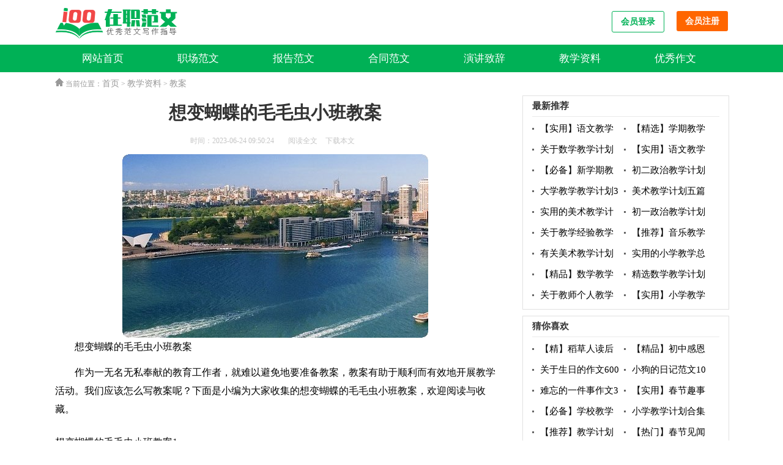

--- FILE ---
content_type: text/html; charset=utf-8
request_url: https://www.zaizhiboshi8.com/jiaoxueziliao/ja/58134.html
body_size: 5934
content:
<!DOCTYPE html>
<html >
<head>
<meta charset="UTF-8">
<meta name="viewport" content="width=device-width, initial-scale=1.0, maximum-scale=1.0, user-scalable=no" />
<meta name="apple-mobile-web-app-capable" content="yes" />
<meta name="format-detection" content="telephone=no">
<title>想变蝴蝶的毛毛虫小班教案-在职范文</title>
<meta name="keywords" content="毛毛虫,小班,教案" />
<meta name="description" content="想变蝴蝶的毛毛虫小班教案作为一无名无私奉献的教育工作者，就难以避免地要准备教案，教案有助于顺利而有效地开展教学活动。我们应该怎么写教案呢？下面是小" />
<link rel="stylesheet" href="https://www.zaizhiboshi8.com/static/css/article.css">
<link rel="stylesheet" href="https://www.zaizhiboshi8.com/static/css/base.css">
<!--[if IE]>
<link rel="stylesheet" href="https://www.zaizhiboshi8.com/static/css/article.ie.css">
<![endif]-->
<script>
function onKeyDown(){
if ((event.keyCode==116)||(window.event.ctrlKey)||(window.event.shiftKey)||(event.keyCode==122)){
event.keyCode=0;
event.returnValue=false;
}}
</script>
</head>
<body onkeydown="onKeyDown()" oncontextmenu="return false" onselectstart="return false" ondragstart="return false">
<header>
    <div class="fw100_top">
        <div class="fw100_center fw100_top_box clearfix">
            <span>多篇范文免费在线阅读！</span>
            <a href="https://www.zaizhiboshi8.com/zhichangfanwen/"  title="职场范文" target="_blank">职场范文</a>
            <a href="https://www.zaizhiboshi8.com/baogaofanwen/"  title="报告范文" target="_blank">报告范文</a>
            <a href="https://www.zaizhiboshi8.com/hetongfanwen/"  title="合同范文" target="_blank">合同范文</a>
            <a href="https://www.zaizhiboshi8.com/yanjiangzhici/"  title="演讲致辞" target="_blank">演讲致辞</a>
            <a href="https://www.zaizhiboshi8.com/jiaoxueziliao/"  title="教学资料" target="_blank">教学资料</a>
            <a href="https://www.zaizhiboshi8.com/youxiuzuowen/"  title="优秀作文" target="_blank">优秀作文</a>   
        </div>
    </div>
    <div class="logo_box fw100_center clearfix">
        <a class="fw100_logo" href="https://www.zaizhiboshi8.com/" target="_blank" title="在职范文"></a>
        <div class="fw100_search">
                 <div class="search">
      <form action="/e/search/index.php" method="post" name="searchform" id="searchform">
        <input name="keyboard" id="keyboard" class="input_text" value="请输入单个关键词" style="color: rgb(153, 153, 153);" onfocus="if(value=='请输入单个关键词'){this.style.color='#000';value=''}" onblur="if(value==''){this.style.color='#999';value='请输入单个关键词'}" type="text" autocomplete="off">
        <input name="show" value="title,smalltext,newstext,writer" type="hidden">
        <input name="tempid" value="1" type="hidden">
        <input name="tbname" value="news" type="hidden">
        <input name="Submit" class="input_submit" value="搜索" type="submit">
      </form>
    </div>   
        </div>
        <div class="fw100_login">
<script src="https://www.zaizhiboshi8.com/e/member/login/loginjs.php"></script>
        </div>
    </div>
    <div class="fw100_nav">
        <div class="fw100_center">
            <ul class="clearfix" id="nav">
                <li><a href="https://www.zaizhiboshi8.com/">网站首页</a></li>
                <li><a href="https://www.zaizhiboshi8.com/zhichangfanwen/"  title="职场范文">职场范文</a></li>
                <li><a href="https://www.zaizhiboshi8.com/baogaofanwen/"  title="报告范文">报告范文</a></li>
                <li><a href="https://www.zaizhiboshi8.com/hetongfanwen/"  title="合同范文">合同范文</a></li>
                <li><a href="https://www.zaizhiboshi8.com/yanjiangzhici/"  title="演讲致辞">演讲致辞</a></li>
                <li><a href="https://www.zaizhiboshi8.com/jiaoxueziliao/"  title="教学资料">教学资料</a></li>
                <li><a href="https://www.zaizhiboshi8.com/youxiuzuowen/"  title="优秀作文">优秀作文</a></li> 
            </ul>
        </div>
    </div>
</header>
<div class="fw100_cont">
    <div class="fw100_main_con clearfix">
        <div class="fw100_let_nav"><span class="nav_title"><img loading="lazy" src="https://www.zaizhiboshi8.com/static/img/icon_home.png" > 当前位置：</span><a href="https://www.zaizhiboshi8.com/">首页</a>&nbsp;>&nbsp;<a href="https://www.zaizhiboshi8.com/jiaoxueziliao/">教学资料</a>&nbsp;>&nbsp;<a href="https://www.zaizhiboshi8.com/jiaoxueziliao/ja/">教案</a>
        </div>
        <div class="fw100_middle_con main-left">
            <div class="article">
                <h1 class="title">想变蝴蝶的毛毛虫小班教案</h1>
                <div class="fw100_info">
                 <span class="time">时间：2023-06-24 09:50:24</span>
                <span class="sm_after_time"></span>
                <span class="source"><a href="https://www.zaizhiboshi8.com/e/class/see.php?classid=55&id=58134&dotop=1" class="jhcdown  hidden-xs" rel="nofollow"  target="_blank">阅读全文</a></span>
                <span class="source"><a tpid="25" href="https://www.zaizhiboshi8.com/e/class/see.php?classid=55&id=58134&dotop=2" target="_blank"  class="jhcdown  hidden-xs"  rel="nofollow">下载本文</a></span>
                </div>
                <div class="content">
                <img src="https://img.hxli.com/upload/5060.jpg" alt="想变蝴蝶的毛毛虫小班教案" /><p>想变蝴蝶的毛毛虫小班教案</p>
                    <p>作为一无名无私奉献的教育工作者，就难以避免地要准备教案，教案有助于顺利而有效地开展教学活动。我们应该怎么写教案呢？下面是小编为大家收集的想变蝴蝶的毛毛虫小班教案，欢迎阅读与收藏。</p><p style="text-align: center;"></p>
想变蝴蝶的毛毛虫小班教案1
<p>有一只毛毛虫，长得又瘦又黄，它多么希望自己能变成一只美丽的蝴蝶。于是，他去问妈妈。妈妈说：“只要你多吃点，长大了就能变成美丽的蝴蝶！”毛毛虫听了妈妈的话，下定决心吃很多很多的东西。星期一，毛毛虫吃了一个大大的苹果；星期二，毛毛虫吃了一颗大大的青菜；星期三，毛毛虫吃了一个大大的鸭梨；星期四，毛毛虫吃了一根大大的萝卜，到了星期五，毛毛虫终于变成了一只美丽的蝴蝶，飞走了。</p><p>活动目标：</p><p>1、讲讲玩玩的过程中了解毛毛虫爱吃水果蔬菜才变成美丽的蝴蝶。</p><p>2、养成样样东西都爱吃，不挑食的好习惯。</p><p>活动准备：</p><p>1、毛毛虫、蝴蝶。</p><p>2、各种水果、蔬菜。</p><p>重难点：了解毛毛虫多吃水果，蔬菜才变成美丽的蝴蝶。养成不挑食的好习惯。</p><p>活动过程：</p><p>一、出示毛毛虫，引发幼儿活动的兴趣</p><p>1、出示毛毛虫。</p><p>师：看看谁来了，毛毛充想和你们一起玩游戏，你们开不开心呀！</p><p>2、引出故事名称。</p><p>师：毛毛虫长大后会变成什么？今天胡老师就给你们讲一个 <em>……此处隐藏1210个字……</em>感受故事的趣味性，体验情景游戏的愉悦。</p><p>4、探索与实验，激发幼儿主动探索的积极性。</p><p>5、探索、发现生活中的多样性及特征。</p><p>教学准备</p><p>1、故事道具：毛绒线做的毛毛虫，用卡纸作的食物若干。</p><p>2、律动音乐磁带；《虫虫爬》，《蝴蝶飞》</p><p>教学过程</p><p>一， 律动：快乐的毛毛虫</p><p>今天天气真好，小毛毛虫们去爬一爬，玩一玩把！(跟找音乐做爬行，伸展，卷曲，打滚等动作)</p><p>二， 故事表演</p><p>1、出事毛毛虫，引起幼儿兴趣。</p><p>2、教师边操作刀具边讲故事一遍</p><p>提问：毛毛虫为什么会变成美丽的蝴蝶呢？</p><p>3、用毛毛虫的口吻讲故事第二遍。引导幼儿与老师一起讲故事。</p><p>毛：小朋友，你们好，我也想变成美丽的蝴蝶。，可是我该怎么办呢？</p><p>三， 游戏</p><p>1、出示事物，教师先示范表演</p><p>2、教师带领幼儿游戏</p><p>提要求：第一，二星期妈妈请你们吃XX</p><p>3、幼儿按自己的医院游戏。</p><p>第三个星期“你们想吃什么就吃什么，可以和别人不一样。</p><p>第四个星期“还有什么没吃过，泱泱都爱吃才会张大，才能变成美丽的蝴蝶哦。</p><p>4、律动：毛毛虫变蝴蝶</p><p>表演：毛毛冲睡觉――蜕皮――张出翅膀――变成蝴蝶</p><p>教学反思</p><p>蝴蝶本是日常生活动中常见的一种昆虫，通过本堂教学活动，幼儿对听故事、看动画片、拼蝴蝶图以及随音乐用姿体表现毛毛虫变蝴蝶过程，总体还是感兴趣的，也初步对蝴蝶蜕变知识有了感知上的认识，整个活动幼儿在轻松、愉快的氛围中完成活动的全部内容，基本实现了教学活动目标。</p>    
                </div>
                <div class="pager"></div>
                <a href="https://www.zaizhiboshi8.com/e/class/see.php?classid=55&id=58134&dotop=2" target="_blank" class="download_card" rel="nofollow">
        <img class="download_card_pic" src="https://www.zaizhiboshi8.com/static/img/icon_word.png" alt="">
        <div class="download_card_msg">
            <div class="download_card_title" style="text-decoration:none;">《想变蝴蝶的毛毛虫小班教案.doc》</div>
            <div class="download_card_tip">将本文的Word文档下载到电脑，方便收藏和打印</div>
            <div class="download_card_tj">
                <span>推荐度：</span>
<img src="https://www.zaizhiboshi8.com/static/img/icon_star.png" alt="">
<img src="https://www.zaizhiboshi8.com/static/img/icon_star.png" alt="">
<img src="https://www.zaizhiboshi8.com/static/img/icon_star.png" alt="">
<img src="https://www.zaizhiboshi8.com/static/img/icon_star.png" alt="">
<img src="https://www.zaizhiboshi8.com/static/img/icon_star.png" alt="">
            </div>
        </div>
        <div class="download_card_btn">
            <img src="https://www.zaizhiboshi8.com/static/img/down.png" alt="">
            <div class="downlod_btn_right">
                <div>点击下载文档</div>
                <p>文档为doc格式</p>
            </div>
        </div>
    </a>
            </div>
            <div class="related_article_img">
                <div class="related_top"><code>教案图文推荐</code></div>
                <ul>
                    <li><a target="_blank" title="第一学期小学三年级生活生命与安全全册教案" href="https://www.zaizhiboshi8.com/jiaoxueziliao/ja/58170.html"><img loading="lazy" src="https://img.hxli.com/upload/7682.jpg" alt="第一学期小学三年级生活生命与安全全册教案"><span>第一学期小学三年级生活生命与安全全册教案</span></a></li>
                    <li><a target="_blank" title="幼儿园中班音乐公开课教案《睡觉》含反思" href="https://www.zaizhiboshi8.com/jiaoxueziliao/ja/58168.html"><img loading="lazy" src="https://img.hxli.com/upload/7718.jpg" alt="幼儿园中班音乐公开课教案《睡觉》含反思"><span>幼儿园中班音乐公开课教案《睡觉》含反思</span></a></li>
                    <li><a target="_blank" title="《认识轮子》大班教案" href="https://www.zaizhiboshi8.com/jiaoxueziliao/ja/58167.html"><img loading="lazy" src="https://img.hxli.com/upload/10094.jpg" alt="《认识轮子》大班教案"><span>《认识轮子》大班教案</span></a></li>
                    <li><a target="_blank" title="啤酒桶与小老鼠大班教案" href="https://www.zaizhiboshi8.com/jiaoxueziliao/ja/58166.html"><img loading="lazy" src="https://img.hxli.com/upload/2192.jpg" alt="啤酒桶与小老鼠大班教案"><span>啤酒桶与小老鼠大班教案</span></a></li>
                </ul>
            </div>
        <div class="related_about">
            <div class="related_about_t"><code>相关文章推荐</code></div>
            <ul>
                <li><a href="https://www.zaizhiboshi8.com/youxiuzuowen/xxzw/637.html" target="_blank" title="【精品】小学的小学作文500字8篇">【精品】小学的小学作文500字8篇</a></li>
                <li><a href="https://www.zaizhiboshi8.com/yanjiangzhici/fyg/2147.html" target="_blank" title="高一学生代表开学典礼发言稿">高一学生代表开学典礼发言稿</a></li>
                <li><a href="https://www.zaizhiboshi8.com/youxiuzuowen/tczw/3560.html" target="_blank" title="大国崛起读后感">大国崛起读后感</a></li>
                <li><a href="https://www.zaizhiboshi8.com/youxiuzuowen/zszw/827.html" target="_blank" title="【推荐】描写春天的作文900字合集六篇">【推荐】描写春天的作文900字合集六篇</a></li>
                <li><a href="https://www.zaizhiboshi8.com/youxiuzuowen/zszw/3985.html" target="_blank" title="关于小学优秀作文700字十篇">关于小学优秀作文700字十篇</a></li>
                <li><a href="https://www.zaizhiboshi8.com/zhichangfanwen/hdzj/1647.html" target="_blank" title="实用的幼儿园亲子活动总结四篇">实用的幼儿园亲子活动总结四篇</a></li>
                <li><a href="https://www.zaizhiboshi8.com/baogaofanwen/ghg/1545.html" target="_blank" title="爸爸去哪儿观后感">爸爸去哪儿观后感</a></li>
                <li><a href="https://www.zaizhiboshi8.com/youxiuzuowen/htzw/2781.html" target="_blank" title="【热门】家乡的春节作文300字三篇">【热门】家乡的春节作文300字三篇</a></li>
                <li><a href="https://www.zaizhiboshi8.com/youxiuzuowen/zszw/4007.html" target="_blank" title="【推荐】快乐的春节作文100字锦集9篇">【推荐】快乐的春节作文100字锦集9篇</a></li>
                <li><a href="https://www.zaizhiboshi8.com/youxiuzuowen/zszw/1158.html" target="_blank" title="【必备】元旦的作文300字5篇">【必备】元旦的作文300字5篇</a></li>
                <li><a href="https://www.zaizhiboshi8.com/jiaoxueziliao/jxjh/4298.html" target="_blank" title="【精华】教学计划锦集五篇">【精华】教学计划锦集五篇</a></li>
                <li><a href="https://www.zaizhiboshi8.com/youxiuzuowen/htzw/2221.html" target="_blank" title="【精品】我们的节日春节作文300字汇编5篇">【精品】我们的节日春节作文300字汇编5篇</a></li>
            </ul>
        </div>            <div class="fw100_previous">
                <span class="pre">上一篇：<a href='https://www.zaizhiboshi8.com/jiaoxueziliao/ja/58133.html'>猜猜我是谁小班语言教案</a></span>
                <span class="next">下一篇：<a href='https://www.zaizhiboshi8.com/jiaoxueziliao/ja/58135.html'>大班语言教案：雨伞</a></span>
            </div>
        </div>
        <div class="fw100_middle_right">
            <div class="right_fix">
                <div class="fw100_rem">
                    <p>最新推荐</p>
                    <ul class="fw100_itemb">
                        <li><em></em><a href="https://www.zaizhiboshi8.com/jiaoxueziliao/jxjh/5266.html" target="_blank" title="【实用】语文教学计划汇总十篇">【实用】语文教学计划汇总十篇</a></li>
                        <li><em></em><a href="https://www.zaizhiboshi8.com/jiaoxueziliao/jxjh/5265.html" target="_blank" title="【精选】学期教学计划集合八篇">【精选】学期教学计划集合八篇</a></li>
                        <li><em></em><a href="https://www.zaizhiboshi8.com/jiaoxueziliao/jxjh/5264.html" target="_blank" title="关于数学教学计划锦集六篇">关于数学教学计划锦集六篇</a></li>
                        <li><em></em><a href="https://www.zaizhiboshi8.com/jiaoxueziliao/jxjh/5263.html" target="_blank" title="【实用】语文教学计划汇编5篇">【实用】语文教学计划汇编5篇</a></li>
                        <li><em></em><a href="https://www.zaizhiboshi8.com/jiaoxueziliao/jxjh/5262.html" target="_blank" title="【必备】新学期教学计划模板汇编8篇">【必备】新学期教学计划模板汇编8篇</a></li>
                        <li><em></em><a href="https://www.zaizhiboshi8.com/jiaoxueziliao/jxjh/5261.html" target="_blank" title="初二政治教学计划集锦九篇">初二政治教学计划集锦九篇</a></li>
                        <li><em></em><a href="https://www.zaizhiboshi8.com/jiaoxueziliao/jxjh/5260.html" target="_blank" title="大学教学教学计划3篇">大学教学教学计划3篇</a></li>
                        <li><em></em><a href="https://www.zaizhiboshi8.com/jiaoxueziliao/jxjh/5259.html" target="_blank" title="美术教学计划五篇">美术教学计划五篇</a></li>
                        <li><em></em><a href="https://www.zaizhiboshi8.com/jiaoxueziliao/jxjh/5258.html" target="_blank" title="实用的美术教学计划6篇">实用的美术教学计划6篇</a></li>
                        <li><em></em><a href="https://www.zaizhiboshi8.com/jiaoxueziliao/jxjh/5257.html" target="_blank" title="初一政治教学计划汇总三篇">初一政治教学计划汇总三篇</a></li>
                        <li><em></em><a href="https://www.zaizhiboshi8.com/jiaoxueziliao/jxzj/5256.html" target="_blank" title="关于教学经验教学总结模板集合6篇">关于教学经验教学总结模板集合6篇</a></li>
                        <li><em></em><a href="https://www.zaizhiboshi8.com/jiaoxueziliao/jxzj/5255.html" target="_blank" title="【推荐】音乐教学总结范文锦集九篇">【推荐】音乐教学总结范文锦集九篇</a></li>
                        <li><em></em><a href="https://www.zaizhiboshi8.com/jiaoxueziliao/jxjh/5254.html" target="_blank" title="有关美术教学计划汇编7篇">有关美术教学计划汇编7篇</a></li>
                        <li><em></em><a href="https://www.zaizhiboshi8.com/jiaoxueziliao/jxzj/5253.html" target="_blank" title="实用的小学教学总结范文锦集9篇">实用的小学教学总结范文锦集9篇</a></li>
                        <li><em></em><a href="https://www.zaizhiboshi8.com/jiaoxueziliao/jxjh/5252.html" target="_blank" title="【精品】数学教学计划汇总6篇">【精品】数学教学计划汇总6篇</a></li>
                        <li><em></em><a href="https://www.zaizhiboshi8.com/jiaoxueziliao/jxjh/5251.html" target="_blank" title="精选数学教学计划合集6篇">精选数学教学计划合集6篇</a></li>
                        <li><em></em><a href="https://www.zaizhiboshi8.com/jiaoxueziliao/jxjh/5250.html" target="_blank" title="关于教师个人教学计划集锦九篇">关于教师个人教学计划集锦九篇</a></li>
                        <li><em></em><a href="https://www.zaizhiboshi8.com/jiaoxueziliao/jxjh/5249.html" target="_blank" title="【实用】小学教学教学计划范文合集六篇">【实用】小学教学教学计划范文合集六篇</a></li>
                    </ul>
                </div>                <div class="fw100_rem">
                    <p>猜你喜欢</p>
                    <ul class="fw100_itemb">
                        <li><em></em><a href="https://www.zaizhiboshi8.com/youxiuzuowen/tczw/3475.html" title="【精】稻草人读后感11篇" target="_blank">【精】稻草人读后感11篇</a></li>
                        <li><em></em><a href="https://www.zaizhiboshi8.com/youxiuzuowen/czzw/180.html" title="【精品】初中感恩老师的作文500字4篇" target="_blank">【精品】初中感恩老师的作文500字4篇</a></li>
                        <li><em></em><a href="https://www.zaizhiboshi8.com/youxiuzuowen/zszw/1005.html" title="关于生日的作文600字三篇" target="_blank">关于生日的作文600字三篇</a></li>
                        <li><em></em><a href="https://www.zaizhiboshi8.com/youxiuzuowen/tczw/4486.html" title="小狗的日记范文10篇" target="_blank">小狗的日记范文10篇</a></li>
                        <li><em></em><a href="https://www.zaizhiboshi8.com/youxiuzuowen/htzw/3616.html" title="难忘的一件事作文3篇" target="_blank">难忘的一件事作文3篇</a></li>
                        <li><em></em><a href="https://www.zaizhiboshi8.com/youxiuzuowen/zszw/4622.html" title="【实用】春节趣事作文400字4篇" target="_blank">【实用】春节趣事作文400字4篇</a></li>
                        <li><em></em><a href="https://www.zaizhiboshi8.com/jiaoxueziliao/jxzj/1729.html" title="【必备】学校教学教学总结合集10篇" target="_blank">【必备】学校教学教学总结合集10篇</a></li>
                        <li><em></em><a href="https://www.zaizhiboshi8.com/jiaoxueziliao/jxjh/45.html" title="小学教学计划合集七篇" target="_blank">小学教学计划合集七篇</a></li>
                        <li><em></em><a href="https://www.zaizhiboshi8.com/jiaoxueziliao/jxjh/302.html" title="【推荐】教学计划九篇" target="_blank">【推荐】教学计划九篇</a></li>
                        <li><em></em><a href="https://www.zaizhiboshi8.com/youxiuzuowen/zszw/1374.html" title="【热门】春节见闻作文300字九篇" target="_blank">【热门】春节见闻作文300字九篇</a></li>
                        <li><em></em><a href="https://www.zaizhiboshi8.com/youxiuzuowen/zszw/699.html" title="关于生日的作文700字七篇" target="_blank">关于生日的作文700字七篇</a></li>
                        <li><em></em><a href="https://www.zaizhiboshi8.com/youxiuzuowen/zszw/4637.html" title="【精选】新年的作文400字八篇" target="_blank">【精选】新年的作文400字八篇</a></li>
                        <li><em></em><a href="https://www.zaizhiboshi8.com/youxiuzuowen/xxzw/27.html" title="关于小学作文400字汇编6篇" target="_blank">关于小学作文400字汇编6篇</a></li>
                        <li><em></em><a href="https://www.zaizhiboshi8.com/zhichangfanwen/hdzj/2018.html" title="实用的课外活动总结集合九篇" target="_blank">实用的课外活动总结集合九篇</a></li>
                        <li><em></em><a href="https://www.zaizhiboshi8.com/youxiuzuowen/zszw/4743.html" title="【精品】小学作文600字合集6篇" target="_blank">【精品】小学作文600字合集6篇</a></li>
                        <li><em></em><a href="https://www.zaizhiboshi8.com/zhichangfanwen/gzjh/1863.html" title="【推荐】超市工作计划四篇" target="_blank">【推荐】超市工作计划四篇</a></li>
                    </ul>
                </div>            </div>
        </div>
    </div>
</div>
<div class="related_article"></div>
<footer>
<div class="footer">
<div class="foo_con clearfix">
    <p>Copyright © 2023 <a target="_blank" title="在职范文" href="https://www.zaizhiboshi8.com/">在职范文</a> www.zaizhiboshi8.com 版权所有</p>
</div>
</div>
</footer>
</body>
</html>

--- FILE ---
content_type: text/css
request_url: https://www.zaizhiboshi8.com/static/css/article.css
body_size: 1961
content:
@import url(article.ie.css) screen and (min-width:750px);
@media screen and (max-width: 750px) {
@charset "gb2312";
    HTML, body, div, h1, h2, h3, h4, h5, h6, ul, ol, dl, li, dt, dd, p, blockquote,
    pre, form, fieldset, table, th, td {border:none;font-size:14px;margin:0px;padding:0px;}
    html,body{height: 100%;width: 100%;}

    address, caption, cite, code, dfn, em, th, var {font-style: normal;font-weight: normal;}
    a{text-decoration:none;}
    input::-ms-clear{display:none;}
    input::-ms-reveal{display:none;}
    input{-webkit-appearance: none;margin: 0;outline: none;padding: 0;}
    input::-webkit-input-placeholder{color: #ccc;}
    input::-ms-input-placeholder{color: #ccc;}
    input::-moz-placeholder{color: #ccc;}
    input[type=submit],input[type=button]{cursor: pointer;}
    button[disabled], input[disabled] {cursor: default;}
    img{border:none;}
    ul,ol,li{list-style-type:none;}
    /*鍏敤鏂规硶*/
    .clearfix:after{clear: both;display:block;overflow: hidden;content: '';}
    .clearfix{zoom: 1;}
    .fr{float: right;}
    .cursor{cursor: pointer;}
    a{color: #333;font-size: 12px;}
    body{background-color:#fff;}
    /* 澶撮�?*/
    .fw100_top,.fw100_search,.fw100_login{display: none;}
    .logo_box{height: 48px;text-align: center;}
    .fw100_logo{display:inline-block;height: 50px;width: 125px;background:url('../img/logo.png') no-repeat 0 8px;background-size: 100%;}
    .fw100_nav{padding: 2%;background: #00b156;}
    .fw100_nav ul li{float: left;text-align: center;width: 25%;height: 30px;line-height: 30px;}
    .fw100_nav ul li a{display: inline-block;font-size: 16px;color: #fff;}
	.fw100_nav .active{background:no-repeat}
    /* end澶撮�?*/

    .fw100_let_nav{padding: 2% 3%;color: #999;}
    .fw100_let_nav a{font-size: 14px;color: #999;}
    .fw100_let_nav code{color: #999;padding: 0 5px;}


    .fw100_main_con{margin: 0 auto;}
    .fw100_middle_con{background-color: #fff;}
    .fw100_middle_right{margin: 10px 0;background-color: #fff;}
    .article{background-color: #fff;padding: 3%;width: 94%;overflow: hidden;}
    .content{margin-top: 10px;}
    .content p{font-size: 15px;line-height: 30px;margin-bottom: 10px;}
    .title{line-height: 30px;font-size: 24px;margin-bottom: 10px;text-align: center;font-weight: 700;color:#00a862;}
    .fw100_info a{color: #999;}
    .fw100_info span{padding: 0 2px;}
    .fw100_info{height: 27px;line-height: 27px;margin: 0 auto;text-align: left;margin-bottom: 10px;border-bottom: 1px dashed #d4d4d4;color: #999;font-size: 12px;}

    .fw100_rem{float: left;width: 94%;border-top: 10px solid #eee;padding: 2% 3%;}
    .fw100_rem p{line-height: 40px;height: 40px;color: #000;font-size: 16px;float: left;font-family: inherit;border-bottom: 2px solid #000;font-weight: 700;}
    .fw100_itemb{border-top: 1px solid #EEE;width: 100%;display: inline-block;}
    .fw100_itemb li{width: 50%;float: left;overflow: hidden;height: 30px;line-height: 30px;}
    .fw100_itemb li a:hover{color:#00a862;}
    .fw100_itemb li em{position: absolute;width: 3px;height: 3px;background-color: #666;top: 14px;left: 4px;display: none;}

    .fw100_previous{float: left;width: 94%;border-top: 10px solid #eee;padding: 2% 3%;}
    .fw100_previous a{}
    .fw100_previous span{width: 50%;height: 30px;line-height: 30px;overflow: hidden;float: left;}

   .next{ text-align: right;}
    /* footer */

    .flink:after{clear: both;display:block;overflow: hidden;content: '';}
    .flink{zoom: 1;}
    .flink{margin:0 auto;background-color: #fff;margin-top: 10px;}
    .flink{padding: 10px 15px;}
    .flink li{float: left;margin-right: 10px;color:#00b156;line-height: 26px;}
    .flink li a{color:#666;}

    /* foo */
    .foo_con{background-color: #e9e9e9;padding:10px 16px;text-align: center;}
    .foo_con p{line-height: 22px;font-size: 12px;color:#333333;}
    .foo_con a{
    }
    .related_article_img{float: left;width: 94%;border-top: 10px solid #eee;padding: 2% 3%;}
    .related_article_img .related_top{height: 40px;width: 100%;border-bottom: 1px solid #EEE;}
    .related_article_img .related_top code{float: left;font-size: 16px;height: 40px;line-height: 40px;color: #333;background: #fff;border-bottom: 2px solid #1c1c1c;font-family: initial;font-weight: 700;}
    .related_article_img ul{margin-top: 13px;width: 100%;float:left;}
    .related_article_img li{overflow: hidden;width: 45%;height: 132px;float: left;margin-right: 5%;}
    .related_article_img li a:hover span{text-decoration: underline;}
    .related_article_img li a img{height: 98px;float: left;width: 100%;}
    .related_article_img li a span{float: left;height: 24px;width: 99%;line-height: 30px;font-size: 14px;color: #2965b1;overflow: hidden;text-align: center;}

    /*related_article*/
    .related_about{float: left;width: 94%;border-top: 10px solid #eee;padding: 2% 3%;}
    .related_about .related_about_t{float: left;width: 100%;height: 40px;line-height: 40px;color: #494949;font-size: 16px;border-bottom: 1px solid #EEE;margin-bottom: 10px;}
    .related_about .related_about_t code{color: #000;font-size: 16px;float: left;font-family: inherit;border-bottom: 2px solid #000;font-weight: 700;}
    .related_about ul{float: left;width: 100%;}
    .related_about li{float: left;width: 50%;height: 30px;font-size: 16px;overflow: hidden;line-height: 30px;}
    .related_about li a{font-size: 15px;color: #2965b1;}
    .related_about li a:before{float: left;content: "";width: 3px;height: 3px;background: #000;margin-top: 11px;margin-right: 5px;}
    .related_about li a:hover{color: #000;}

    .related_article{background: #fff;display: inline-block;padding: 0 2%;}
    .related_article{padding: 0 splay: inline-blodth: 96%;border-top: 10px solid #eee;}
    .tuijian_title{text-align: left;height: 56px;line-height: 56px;border-bottom: 1px solid #e2e2e2;border-top: 10px solid #eee;padding: 0 2%;margin-bottom: 10px;}
    .tuijian_title span{float: left;display: inline-block;height: 54px;font-weight: normal;line-height: 56px;font-size: 18px;padding: 0 8px;color: #000;border-bottom: 2px solid #000;}
    u{text-decoration:none;}
    .content a{font-size: 15px;}
    .content h2,.content h2 a,.content h2 a u{text-decoration: none;font-size: 16px;text-align: left;font-weight: bold;line-height: 31px;clear: both;color: #ff0000;margin-bottom:15px;}
    .content p{text-indent: 2em;}
    .content img{max-width: 100%!important;height: auto!important;}
    .content img {display: block;margin: 0 auto;border-radius: 10px;}
.content em {background: url(../img/bolang.png) 100% 100% repeat-x;padding-bottom: 4px;color: red;font-weight: bold;}
    .after_height_light~p a {color: #2965b1 !important;}
}

--- FILE ---
content_type: text/css
request_url: https://www.zaizhiboshi8.com/static/css/article.ie.css
body_size: 2470
content:
@charset "gb2312";
body, div, dl, dt, dd, ul, ol, li, h1, h2, h3, h4, h5, h6, pre, form, fieldset, input, textarea, p, blockquote, th, td {margin: 0;padding: 0;}
table {border-collapse: collapse;border-spacing: 0;width: 100%;line-height: 30px;}
td {line-height: 30px;}
fieldset, img {border: 0 none;}
address,caption,cite,code,dfn,em,th,var{font-style:normal;font-weight:normal}
ol, ul ,li{list-style: none outside none;}
caption, th {text-align: left;}
h1, h2, h3, h4, h5, h6 {font-size: 100%;font-weight: normal;}
a {color: #000;text-decoration: none;}
a:hover {text-decoration: underline;}
body,input,button,textarea,select{font-size: 12px;}
u{text-decoration:none;}
/*header*/
/*fw100_top*/
    .fw100_top{background: #f5f5f5;border-bottom: 1px solid #d8d8d8;display: none;}
    .fw100_top_box{color:#ededed;padding: 10px;}
    .fw100_top_box span{color:#333;float: left;}
    .fw100_top_box a{color: #666;float: right;margin-left: 20px;}

    .logo_box{height: 73px;width: 1100px;margin: auto;}
    .fw100_logo{float: left;width: 210px;height: 57px;margin-top: 10px;background: url('../img/logo.png') no-repeat;}
    .fw100_search{width: 484px;margin-top: 24px;float: left;margin-left: 108px;height: 35px;display: none;}
    .searchbar{width: 363px;float: left;height: 32px;line-height: 32px;padding-left: 10px;border: solid 1px #00b156;font-size: 12px;}
    .results{color: #fff;font-size: 14px;background-color: #00b156;text-align: center;width: 90px;height: 34px;border:none;}
    .fw100_login{float: right;line-height: 33px;margin-top: 18px;text-align: center;}
    .fw100_login a{font-weight: bold;margin-left: 20px;height: 33px;color: #fff;width: 84px;background: #f60;float: left;line-height: 33px;font-size: 14px;border-radius: 3px;}
    .fw100_login .jianyi{background: #fff; border: 1px solid #00b156; color: #00b156;}

    .fw100_nav{background-color: #00b156;float: left;width: 100%;}
    .fw100_nav ul li{float: left;}
    .fw100_nav ul li a{display: inline-block;color:#fff;width: 156px;height: 45px;line-height: 45px;font-size: 17px;text-align: center;}
    .fw100_nav ul li .active,.fw100_nav ul li a:hover{background-color: #08944c;}
.fw100_center{width:1100px;margin: auto;}

/*main*/
.fw100_cont{width: 1100px;margin:0 auto;}
.fw100_main_con {float:left;width: 100%;}
   .fw100_let_nav{padding:10px 0;color: #999;}
    .fw100_let_nav a{font-size: 14px;color: #999;}
    .fw100_let_nav code{color: #999;padding: 0 5px;}
  
/*left*/
.main-left{float:left;width: 720px;}
.main-left h1{line-height: 36px;font-size: 29px;text-align: center;margin: 10px 0px 8px;color: #333;font-weight: bold;}
.main-left .fw100_info{line-height: 24px;padding: 8px 0;color: #C5C5C5;overflow: hidden;margin: 2px auto;width: 600px;text-align: center;}
.main-left .fw100_info span{margin-right: 10px;}
.main-left .fw100_info .source a{color: #C5C5C5;}
.main-left .fw100_info span a{color: #C5C5C5;}
.main-left .fw100_info .phone a {display: inline-block;padding-left: 12px;background: url(../img/phone.png) no-repeat left center;}
.main-left .cont_sourece{font-size: 16px;text-indent: 1.6em;padding-bottom: 12px;float: left;width: 100%;}
.main-left .content{color: #000;width: 100%;font-size: 16px;line-height: 30px;float: left;}
.main-left .content p{color: #000;width: 100%;font-size: 16px;line-height: 30px;padding-bottom: 12px;}
.content a{color: #000;}
.content h2,.content h2 a,.content h2 a u{text-decoration: none;font-size: 16px; text-align: left; font-weight: bold; line-height: 31px; clear: both; color: #ff0000; margin-top:15px;}
.main-left .source_url{line-height: 30px;font-size: 14px;color: #333;float: left;width: 100%;}
.main-left .source_url a{color: #666;}
   
   .fw100_middle_right{float: right;width: 336px;}
    .fw100_rem{border: 1px #e1e1e1 solid;padding:0 15px;margin-bottom: 10px;width: 306px;float: left;}
    .fw100_rem p{font-weight: bold;color: #333;line-height: 33px;height: 33px;font-size: 15px;border-bottom: 1px solid #EAEAEA;}
    .fw100_itemb{padding: 4px 0px;}
    .fw100_itemb li{line-height: 30px;position: relative;display: inline-block;width: 147px;height: 30px;overflow: hidden;font-size: 15px;}
    .you_like li{width: 50%;}
    .fw100_itemb li a:hover{color:#00a862;}
    .fw100_itemb li em{float: left;width: 3px;height: 3px;background-color: #666;margin-top: 14px;margin-right: 10px;}


    .fw100_previous{margin-top: 10px;float: left;width: 100%;font-size: 14px;}
    .fw100_previous span{line-height: 32px;height: 32px;float: left;overflow: hidden;width: 50%;}
    .next{text-align: right;}

/*related_article_img*/
.related_article_img{float: left;width: 100%;}
.related_article_img .related_top{height: 30px;width: 100%;border-bottom: 1px solid #EEE;}
.related_article_img .related_top code{float: left;font-size: 18px;height: 30px;line-height: 30px;color: #333;background: #fff;border-bottom: 2px solid #1c1c1c;font-family: initial;font-weight: 700;}
.related_article_img ul{margin-top: 13px;width: 100%;float:left;}
.related_article_img li{overflow: hidden;width: 157px;height: 132px;position: relative;float: left;margin-right: 17px;}
.related_article_img li a:hover span{text-decoration: underline;}
.related_article_img li a img{height: 102px;float: left;width: 100%;}
.related_article_img li a span{float: left;height: 24px;width: 99%;line-height: 30px;font-size: 16px;color: #2965b1;overflow: hidden;}

/*related_article*/
.related_about{width: 100%;float: left;overflow: hidden;padding-top: 15px;margin-bottom: 10px;}
.related_about .related_about_t{float: left;width: 100%;height: 28px;line-height: 28px;color: #494949;font-size: 16px;border-bottom: 1px solid #EEE;margin-bottom: 10px;}
.related_about .related_about_t code{color: #000;font-size: 18px;float: left;font-family: inherit;border-bottom: 2px solid #000;font-weight: 700;}
.related_about ul{float: left;width: 100%;}
.related_about li{float: left;width: 50%;height: 30px;font-size: 16px;overflow: hidden;line-height: 30px;}
.related_about li a{font-size: 16px;color: #2965b1;}
.related_about li a:before{float: left;content: "";width: 3px;height: 3px;background: #000;margin-top: 14px;margin-right: 5px;}
.related_about li a:hover{color: #000;}

/*count*/
.count{line-height:30px;text-align:center;float:left;width:100%;color:#888;font-size:14px;background:#fff;padding-bottom: 10px;margin-top: 8px;}
.count code {color: #cc1b1b;font: 21px/25px georgia;height: 25px;padding: 0 8px;line-height: 22px;display: inline-block;position: relative;top: 0px;}
.dianzan{background:#fff;float: left;width: 100%;}
.footact_next {padding: 3%;width: 94%;background:#fff}
.footact_next span {width: 100%;float: left;line-height: 30px;color: #666;}
.footact_next span a {color: #2b7bd1; font-size:16px}


/*right*/
.main-right{width: 336px;float: right;margin-top: 10px;position: static;}
.main-right .right_box {float: right;width: 314px;margin-bottom: 10px;border: 1px solid #e2e2e2;padding: 10px;margin-top: 5px;background: #fff;}
.main-right .right_box span {float: left;width: 100%;font-size: 18px;color: #000;margin-bottom: 5px;font-weight: 700;}
.main-right .right_box li {float: left;width: 156px;height: 30px;line-height: 30px;overflow: hidden;}
.main-right .right_box li a{overflow: hidden;float: left;line-height: 20px;height: 20px;font-size: 16px;}
.main-right .right_box li a:before{content:"";float: left;height: 3px;width: 3px;background: #000;margin-top: 8px;margin-right: 5px;}
.main-right .right_box li code{float: left;display: none;}
.right_fixed{bottom: 35px;width: 336px;position: fixed!important;}

.main-right .right_box ul.you_like li{width: 156px;}

/*flink*/
.flink{float: left;line-height: 24px;color: #444;width: 100%;}
.flink a{color: #969696;padding-right: 15px;float: left;}
.flink b{color: #666;float: left;}

.fwp_toppic span{font-weight: bold;color: #333;line-height: 33px;height: 33px;font-size: 15px;border-bottom: 1px solid #EAEAEA;}
/*footer*/
.footer{width: 100%;float: left;}

    .foo_con{margin-top: 10px;padding: 10px 0px;text-align: center;background-color: #e9e9e9;}
    .foo_con p{line-height: 24px;color:#666;font-size: 12px;}
    .foo_con a{color: #666;font-size: 12px;}
    u{text-decoration:none;}
    .content a{font-size: 15px;}
    .content h2,.content h2 a,.content h2 a u{text-decoration: none;font-size: 16px;text-align: left;font-weight: bold;line-height: 31px;clear: both;color: #ff0000;margin-bottom:15px;}
    .content img{max-width: 100%!important;height: auto!important;}
    .content img {display: block;margin: 0 auto;border-radius: 10px;}
    .content p{text-indent: 2em;}
.content em {background: url(../img/bolang.png) 100% 100% repeat-x;padding-bottom: 4px;color: red;font-weight: bold;}
    .after_height_light~p a {color: #2965b1 !important;}